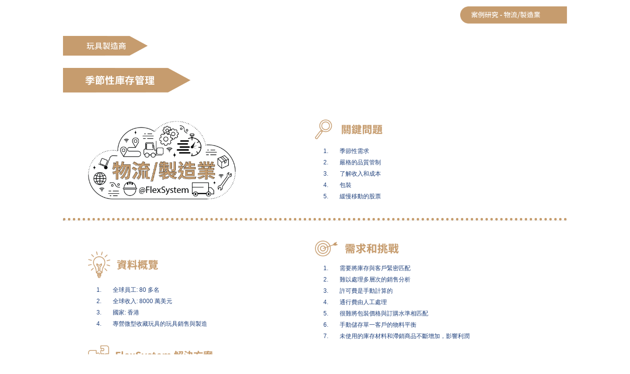

--- FILE ---
content_type: text/html; charset=UTF-8
request_url: https://www.flexsystem.com/case/tc/dis_5_tm.html
body_size: 3764
content:
<!doctype html>
<html>
<head>
<meta charset="utf-8">
<meta name="viewport" content="width=device-width, initial-scale=1.0">
<title>案例 5 - 玩具製造商</title>
<link href="../reset.css" rel="stylesheet" type="text/css">
<link href="../casestyle-tc.css" rel="stylesheet" type="text/css">
</head>

<body>
<header>
  <div class="industry"><img src="../dis/case-study-c.png" alt="案例研究 - 物流/製造業"></div>
  <div class="sort"><img src="../dis/toys-c.png" alt="玩具製造商"></div>
  <div class="topic"
	   ><img src="../dis/inventory-c.png" alt="季節性庫存管理"></div>
</header>
<div class="content">
  <div class="graphics"><img src="../dis/graphic-c.png"  alt="物流/製造業"></div>
  <div class="key-issue"> <img src="../dis/key-c.png" alt="關鍵問題">
    <ol type="1">
      <li>季節性需求 </li>
      <li>嚴格的品質管制 </li>
      <li>了解收入和成本 </li>
      <li>包裝 </li>
      <li>緩慢移動的股票</li>
    </ol>
  </div>
</div>
<hr style="border-top: 5px #c49b6c dotted; margin-bottom: 40px;">
<div class="content">
  <div class="left">
    <div class="facts"> <img src="../dis/facts-c.png" alt="資料概覽">
      <ol type="1">
        <li>全球員工: 80 多名 </li>
        <li>全球收入: 8000 萬美元 </li>
        <li>國家: 香港 </li>
        <li>專營微型收藏玩具的玩具銷售與製造 </li>
      </ol>
    </div>
    <!--<div class="quote"> <img src="../dis/quote.png" alt="Customer Quote">
      <p><em></em></p>
    </div>-->
    <div class="solutions"> <img src="../dis/solution-c.png" alt="FlexSystem Limited 解決方案">
      <ol type="1">
        <li><a href="https://www.flexsystem.com/tc/Trading-Management" target="_blank">進銷存管理系統</a></li>
        <li><a href="https://www.flexsystem.com/tc/Financial-Management" target="_blank"> 財務會計管理系統</a></li>
        <li><a href="https://www.flexsystem.com/tc/Financial-Query" target="_blank">財務會計查詢公式</a></li>
      </ol>
    </div>
  </div>
  <div class="right">
    <div class="needs"> <img src="../dis/needs-c.png" alt="需求和挑戰">
      <ol type="1">
        <li>需要將庫存與客戶緊密匹配 </li>
        <li>難以處理多層次的銷售分析 </li>
        <li>許可費是手動計算的 </li>
        <li>通行費由人工處理 </li>
        <li>很難將包裝價格與訂購水準相匹配 </li>
        <li>手動儲存單一客戶的物料平衡 </li>
        <li>未使用的庫存材料和滯銷商品不斷增加，影響利潤 </li>
      </ol>
    </div>
    <div class="benefits"> <img src="../dis/benefits-c.png" alt="好處">
      <ol type="1">
        <li>充分了解銷售和成本，庫存與客戶緊密聯繫 </li>
        <li>系統能夠處理臨時費用並促進包裝成本計算問題 </li>
        <li>透過改善利潤管理更嚴格地管理庫存水平 </li>
      </ol>
    </div>
  </div>
  <div class="copyright">
    <div class="logo"><img src="../ele/flexsystem-logo.png" alt="FlexSystem Limited Logo"></div>
    <div class="copyright-content">版權所有© FlexSystem Limited。版權所有。本文所述的文字和設計標記是 FlexSystem Limited 或相關附屬公司和子公司的商標或註冊商標。本文列出的所有其他商標均為其各自所有者的財產。本文件僅供參考，並不構成對您的任何承諾。本文所述的資訊、產品和服務可能隨時更改，恕不另行通知。<a href="http://www.flexsystem.com">www.flexsystem.com</a>.</div>
  </div>
</div>
<hr>
<footer>
  <div class="footer"> <a href="https://www.flexsystem.com/tc/industry?industry_id=5" style="color: #c49b6c;"><strong>返回案例主頁</strong></a> </div>
</footer>
</body>
</html>


--- FILE ---
content_type: text/css
request_url: https://www.flexsystem.com/case/casestyle-tc.css
body_size: 2616
content:
@charset "utf-8";
body{
	margin: 1% 20%;
	font-family: 'Source Han Sans TC Normal, Source Han Sans TW, Source Han Sans TW Heavy, Source Han Sans TW Medium, Source Han Sans TC Light, Source Han Sans TC Heavy, Source Han Sans TC ExtraLight, Source Han Sans TC', sans-serif; font-size: 0.75rem; color: #1f407c;
	
}

header{
	margin-bottom: 50px;
	
}
.industry{
	text-align: right;
	margin-bottom: 20px;
}

.industry img{
    height: 35px;
	margin-left: auto;
}

.sort{
	margin-bottom: 20px;
}

.sort img{
	height: 40px;
}
.topic{
	margin-bottom: 20px;
}

.topic img{
	height: 50px;
}

.topic-large{
	margin-bottom: 20px;
}

.topic-large img{
	height: 70px;
}

.content{
	margin: 0 5%;
	display: flex;
	justify-content: space-between;
	align-items: center;
	flex-wrap: wrap;
	margin-bottom: 30px;
}
.graphics{
	width:50%;
}
.graphics img{
	width: 380px;
}
.key-issue{
	width: 50%;
}
.key-issue img{
	width: 137px;
	margin-bottom: 10px;
}

ol{
        margin-left: 30px;
}

li {
        padding-left: 20px;
	padding-bottom: 5px;
    }

hr{
	margin-bottom: 30px;
}

.left{
	width: 40%;
	display: inline-flex;
	flex-wrap: wrap;
}

.right{
	width: 50%;
	display: inline-flex;
	flex-wrap: wrap;
}

.facts, .quote, .solutions, .needs, .benefits{
	margin-bottom: 30px;
}

.facts img{
	height: 54px;
	margin-bottom: 10px;
}

.quote img{
	height:40px;
	margin-bottom: 10px;
}
.solutions img{
	width: 253px;
	margin-bottom: 10px;
}


.needs img{
	width: 170px;
	margin-bottom: 10px;
}

.benefits img{
	width: 100px;
	margin-bottom: 10px;
}
.copyright{
	display: flex;
	flex-wrap: wrap;
	align-items: center;
}
.logo{
	width: 10%;
}
.logo img{ 
width: 62px;
}

.copyright-content{
	width: 90%;
	color: #6d6e71;
	text-align: justify;
}

.footer{
	font-size: 1.25rem;
	text-align: center;
	font-weight: bold;
	margin-bottom: 30px;
}

@media (max-width: 1380px){
	body{
		margin: 1% 10%;
	}
	.graphics img{
		width: 300px;
	}
	
	
	
.logo img{ 
width: 50px;
}
	.copyright-content{
		font-size: 1rem;
	}
}

@media (max-width:800px){
	body{
		max-width: 100%;
		margin: 5% 0px;
	}
	
	header{
		margin-bottom: 30px;
	}
	
	.content{
		max-width: 100%;
		justify-content: center;
		flex-wrap: wrap;
		align-items: center;
		margin-left: 5%;
		margin-right: 5%;
	}
	
	.graphics{
		width: 100%;
		text-align: center;
		margin-bottom: 30px;
	}
	
	.graphics img{
	width: 363px;
}
	
	.key-issue, .left, .right,.fact,.solutions{
		width: 100%;
	}
	
	hr{
		width: 100%;
		margin-bottom: 30px;
	}
	
	
	
	.logo{
		width: 100%;
		text-align: center;
		margin-bottom: 10px;
	}
	
	.logo img{ 
width: 62px;
}
	
	.copyright-content{
		width: 100%;
	
	}
}